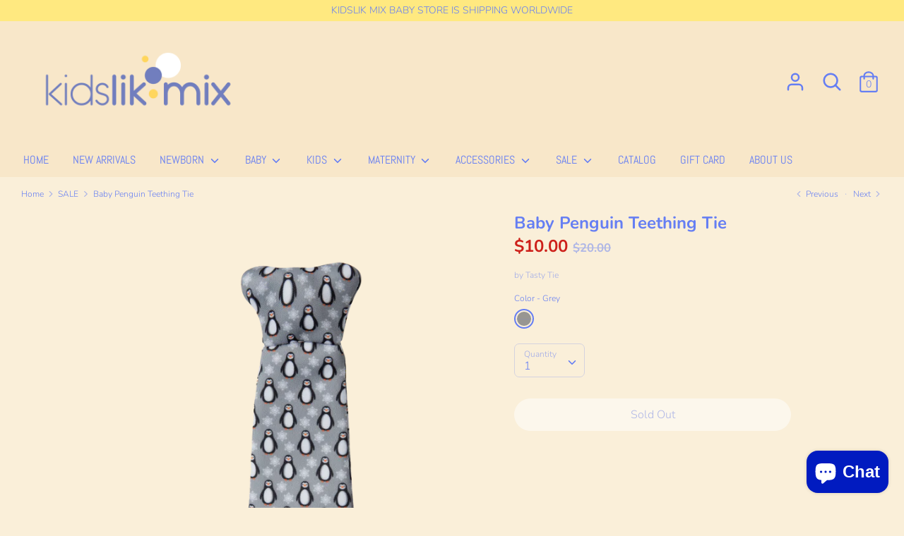

--- FILE ---
content_type: text/javascript
request_url: https://www.kidslikmix.com/cdn/shop/t/10/assets/bc-sf-search.js?v=74896801095493342861629887431
body_size: -681
content:
var bcSfSearchSettings={search:{}};BCSfFilter.prototype.customizeSuggestion=function(suggestionElement,searchElement,searchBoxId){};
//# sourceMappingURL=/cdn/shop/t/10/assets/bc-sf-search.js.map?v=74896801095493342861629887431
